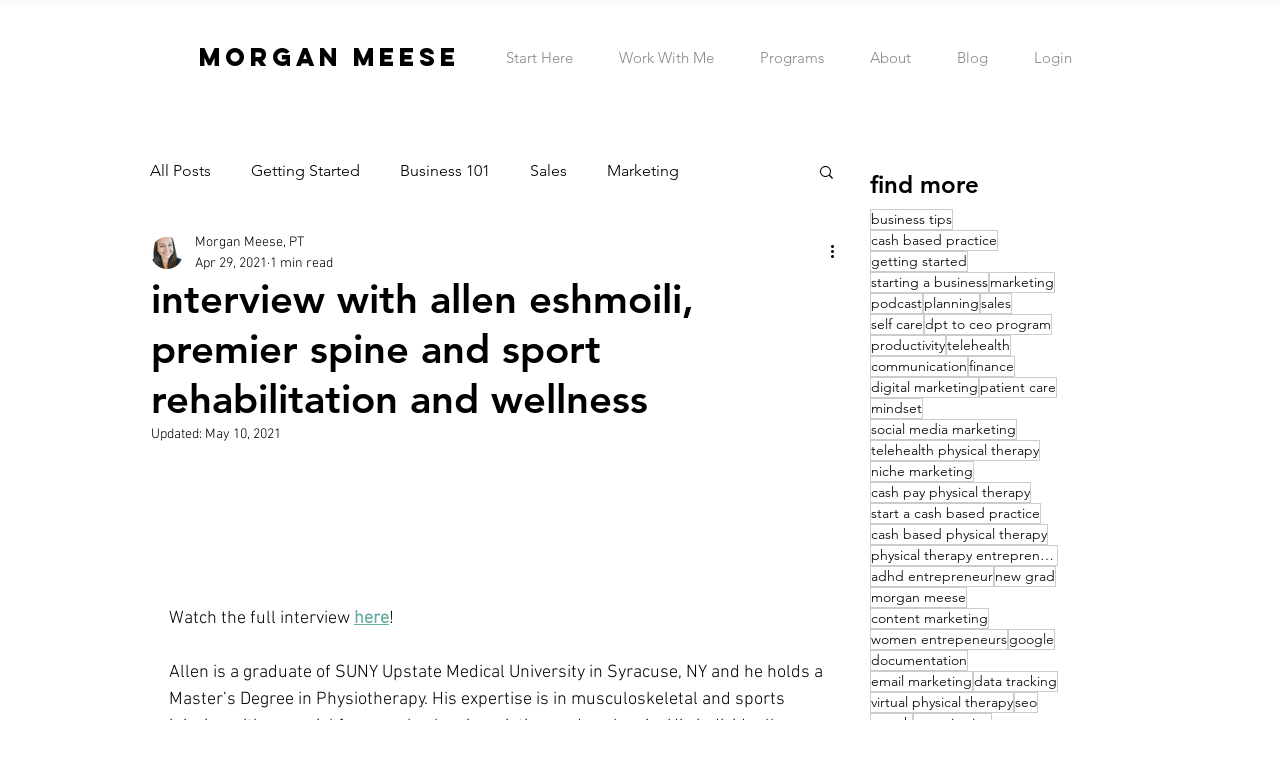

--- FILE ---
content_type: application/javascript; charset=utf-8
request_url: https://www.offerhype.io/popupScript.js
body_size: 4069
content:
(function () {
  var scriptTag = document.currentScript;
  var userId = scriptTag.getAttribute("data-app-id") || "";
  var campaigns = null;
  var popupIntervalId = null;

  const windowWidth = window.innerWidth;
  const isMobile = windowWidth < 786;

  function fetchCampaigns() {
    var xhr = new XMLHttpRequest();
    xhr.open("POST", `https://www.offerhype.io/api/notification`, true);
    xhr.setRequestHeader("Content-Type", "application/json");

    var payload = {
      userId: userId,
      browserUrl: window.location.href.endsWith("/")
        ? window.location.href
        : window.location.href + "/",
    };

    xhr.onload = function () {
      if (xhr.status === 200) {
        campaigns = JSON.parse(xhr.responseText);
        console.log("campaigns are", campaigns);

        startNotificationLoop();
      } else {
        console.error("Failed to fetch campaigns:", xhr.statusText);
      }
    };

    xhr.send(JSON.stringify(payload));

    updatePixelData();
  }

  function updatePixelData() {
    var patchXhr = new XMLHttpRequest();
    patchXhr.open(
      "PATCH",
      `https://www.offerhype.io/api/auth/updatePixels`,
      true
    );
    patchXhr.setRequestHeader("Content-Type", "application/json");

    var patchPayload = {
      userId: userId,
      newPixelUrl: window.location.hostname,
    };

    patchXhr.onload = function () {
      if (patchXhr.status === 200) {
        console.log("Pixel data updated successfully");
      } else {
        console.error("Failed to update pixel data:", patchXhr.statusText);
      }
    };

    patchXhr.send(JSON.stringify(patchPayload));
  }

  const createPopupWithNotification = (data) => {
    const showPopup =
      (campaigns?.notification && campaigns?.notification?.length > 0) || false;
    const campaign = campaigns?.campaigns || {};

    const existingPopup = document.getElementById(
      "offerhype-popup-notification-container"
    );
    if (existingPopup) {
      existingPopup.remove();
    }

    if (isMobile && campaign.disableMobileNotification) {
      return;
    }

    if (campaign.status === "draft") {
      return;
    }

    if (!showPopup && !(campaigns?.campaignType === "latestUpdates")) {
      return;
    }

    const popupContainer = document.createElement("div");
    popupContainer.id = "offerhype-popup-notification-container";

    const positionOnBottom = campaign?.positionOnBottom || "Left";

    const style = document.createElement("style");
    style.innerHTML = `
      #offerhype-popup-notification-container {
        position: fixed;
        bottom: 20px;
        ${positionOnBottom === "Left" ? "left: 220px;" : "right: -120px;"}
        transform: translateX(${
          positionOnBottom === "Left" ? "-40%" : "0"
        }) translateY(100%);
        width: auto;
        max-width: calc(100% - 40px);
        display: flex;
        align-items: center;
        justify-content: center;
        background-color: transparent;
        z-index: 1000;
        opacity: 0;
        transition: transform 0.2s ease-out, opacity 0.2s ease-out;
      }
      .offerhype-notification-container {
        padding: 8px 16px;
        border-radius: 9999px;
        border: 1px solid #EDF2F7;
        display: flex;
        align-items: center;
        gap: 16px;
        min-width: 370px;
        height: fit-content;
        width: fit-content;
        cursor: pointer;
        box-shadow: 0 4px 8px rgba(0, 0, 0, 0.1);
        text-decoration: none;
        color: inherit;
        background-color: #fff;
      }
      .offerhype-image-container {
        border-radius: 9999px;
        overflow: hidden;
        height: 50px;
        flex-shrink: 0;
      }
      .offerhype-image {
        height: 50px;
        width: 50px;
        object-fit: cover;
      }
      .offerhype-content-container {
        display: flex;
        flex-direction: column;
        gap: 4px;
      }
      .offerhype-name {
        color: #1f2937;
        font-size: 14px;
        font-weight: 600;
        margin: 0;
      }
      .offerhype-notification-text {
        color: #64748b;
        font-size: 12px;
        font-weight: 400;
        white-space: pre-line;
        max-width: 250px;
        text-align: left;
        margin: 0;
      }
      .offerhype-timestamp-container {
        display: flex;
        gap: 8px;
        align-items: center;
      }
      .offerhype-timestamp {
        color: #9ca3af;
        font-size: 10px;
        font-weight: 400;
        margin: 0;
      }
      .offerhype-verified-container {
        display: flex;
        align-items: center;
      }
      .offerhype-verified-image {
        width: 15px;
        height: 15px;
        margin-right: 4px;
      }
      .offerhype-verified-text {
        color: rgb(96, 165, 250);
        font-size: 10px;
        font-weight: 400;
        margin: 0;
      }
      .offerhype-rating-container {
        display: flex;
        align-items: center;
        gap: 4px;
      }
      .offerhype-star {
        width: 16px;
        height: 16px;
      }
      .offerhype-star.filled {
        color: #fbbf24;
      }
      .offerhype-star.empty {
        color: #e5e7eb;
      }
        .offerhype-verified-container1{
                display: flex;
        align-items: center;
        gap:8px
        }
    `;
    document.head.appendChild(style);

    const popupContent = `
      <a class="offerhype-notification-container" href=${
        campaign.notificationUrl || "#"
      } target="_blank" rel="noopener noreferrer">
        <div class="offerhype-image-container">
        <img src="${getImageSource(
          data
        )}" alt="Notification Image" class="offerhype-image" onerror="this.onerror=null; this.src='https://offer-hype.s3.amazonaws.com/images/1727179395148_maped.png';" />
        </div>
        <div class="offerhype-content-container">
          <h1 class="offerhype-name">${data.name}</h1>
          <p class="offerhype-notification-text">${campaign.type === "latestUpdates" ? campaign.notification : data.question}</p>
          ${
            data.campaignType !== "ratingsReviews"
              ? `<div class="offerhype-timestamp-container">
                <span class="offerhype-timestamp">${timeAgo(
                  data.createdAt
                )}</span>
                <div class="offerhype-verified-container">
                  <img src="https://offer-hype.s3.amazonaws.com/images/1723727500869_check.png" alt="verified" class="offerhype-verified-image"/>
                  <span class="offerhype-verified-text">verified by OfferHype</span>
                </div>
              </div>`
              : ""
          }
          ${
            campaigns.campaigns.showStarRating
              ? `<div class="offerhype-verified-container1"><div class="offerhype-rating-container">${generateStarRating(
                  data.ratings || 0
                )}</div> <span class="offerhype-verified-text">verified by OfferHype</span> </div>`
              : ``
          }
        </div>
      </a>
    `;
    function getImageSource(data) {
      var image = "";
      if (campaigns.campaignType == "ratingsReviews") {
        image = data.image;
      } else image = campaigns.campaigns?.image;

      console.log("image is", image);

      return image
        ? image
        : "https://offer-hype.s3.amazonaws.com/images/1735587703061_OfferHypeFavicon.png";
    }

    function generateStarRating(starRating) {
      const maxStars = 5;
      const filledStar = `<svg class="offerhype-star filled" xmlns="http://www.w3.org/2000/svg" viewBox="0 0 24 24" fill="currentColor" width="16" height="16"><path d="M12 .587l3.668 7.431L23 9.587l-5.4 5.361L18.56 24 12 20.463 5.44 24l.96-9.052L1 9.587l7.332-1.569L12 .587z"/></svg>`;
      const emptyStar = `<svg class="offerhype-star empty" xmlns="http://www.w3.org/2000/svg" viewBox="0 0 24 24" fill="none" stroke="currentColor" stroke-width="2" width="16" height="16"><path d="M12 .587l3.668 7.431L23 9.587l-5.4 5.361L18.56 24 12 20.463 5.44 24l.96-9.052L1 9.587l7.332-1.569L12 .587z"/></svg>`;

      let starsHtml = "";
      for (let i = 1; i <= maxStars; i++) {
        starsHtml += i <= starRating ? filledStar : emptyStar;
      }
      return starsHtml;
    }

    popupContainer.innerHTML = popupContent;

    document.body.appendChild(popupContainer);

    // Conditionally hide or show the timestamp
    if (data.campaignType !== "ratingsReviews") {
      const timestampElement = popupContainer.querySelector(
        ".offerhype-timestamp"
      );
      if (campaign.hideTamstamp) {
        timestampElement.style.display = "none";
      } else {
        timestampElement.style.display = "block";
      }
    }

    requestAnimationFrame(() => {
      popupContainer.style.transform = "translateX(-50%) translateY(0)";
      popupContainer.style.opacity = "1";
    });

    const notificationDuration = campaign.notificationTimeGap * 1000 || 3000;

    setTimeout(() => {
      if (popupContainer.parentNode) {
        popupContainer.style.transform = "translateX(-50%) translateY(100%)";
        popupContainer.style.opacity = "0";
        setTimeout(() => {
          if (popupContainer.parentNode) {
            document.body.removeChild(popupContainer);
          }
        }, 300); // Ensure this matches the transition duration
      }
    }, notificationDuration); // Show the popup for 3 seconds

    popupContainer
      .querySelector(".offerhype-notification-container")
      .addEventListener("click", function () {
        var payload = {
          campaignId: campaign._id,
          events: [
            {
              event: "notification-click",
              data: { path: "notification" },
            },
          ],
          user: userId,
        };
        var clickXhr = new XMLHttpRequest();
        clickXhr.open("POST", `https://www.offerhype.io/api/track`, true);
        clickXhr.setRequestHeader("Content-Type", "application/json");
        clickXhr.onload = function () {
          if (clickXhr.status !== 200) {
            console.error("Failed to register click:", clickXhr.statusText);
          }
        };
        clickXhr.send(JSON.stringify(payload));
      });
  };

  const createPopup = () => {
    const showPopup =
      (campaigns?.notification && campaigns?.notification?.length > 0) || false;
    const campaign = campaigns?.campaigns || {};
    console.log("campaign is", campaign);

    const existingPopup = document.getElementById(
      "offerhype-popup-notification-container"
    );
    if (existingPopup) {
      existingPopup.remove();
    }

    if (isMobile && campaign.disableMobileNotification) {
      return;
    }

    if (campaign.status === "draft") {
      return;
    }

    if (!showPopup && !(campaigns?.campaignType === "latestUpdates")) {
      return;
    }

    const popupContainer = document.createElement("div");
    popupContainer.id = "offerhype-popup-notification-container";

    const positionOnBottom = campaign?.positionOnBottom || "Left";

    const style = document.createElement("style");
    style.innerHTML = `
    #offerhype-popup-notification-container {
      position: fixed;
      bottom: 20px;
      ${positionOnBottom === "Left" ? "left: 220px;" : "right: -120px;"}
      transform: translateX(${
        positionOnBottom === "Left" ? "-40%" : "0"
      }) translateY(100%);
      width: auto;
      max-width: calc(100% - 40px);
      display: flex;
      align-items: center;
      justify-content: center;
      background-color: transparent;
      z-index: 1000;
      opacity: 0;
      transition: transform 0.2s ease-out, opacity 0.2s ease-out;
    }
    .offerhype-notification-container {
      padding: 8px 16px;
      border-radius: 9999px;
      border: 1px solid #EDF2F7;
      display: flex;
      align-items: center;
      gap: 16px;
      min-width: 370px;
      height: fit-content;
      width: fit-content;
      cursor: pointer;
      box-shadow: 0 4px 8px rgba(0, 0, 0, 0.1);
      text-decoration: none;
      color: inherit;
      background-color: #fff;
    }
    .offerhype-image-container {
      border-radius: 9999px;
      overflow: hidden;
      height: 50px;
      flex-shrink: 0;
    }
    .offerhype-image {
      height: 50px;
      width: 50px;
      object-fit: cover;
    }
    .offerhype-content-container {
      display: flex;
      flex-direction: column;
      gap: 4px;
    }
    .offerhype-name {
      color: #1f2937;
      font-size: 14px;
      font-weight: 600;
      margin: 0;
    }
    .offerhype-notification-text {
      color: #64748b;
      font-size: 12px;
      font-weight: 400;
      white-space: pre-line;
      max-width: 250px;
      text-align: left;
      margin: 0;
    }
    .offerhype-timestamp-container {
      display: flex;
      gap: 8px;
      align-items: center;
    }
    .offerhype-timestamp {
      color: #9ca3af;
      font-size: 10px;
      font-weight: 400;
      margin: 0;
    }
    .offerhype-verified-container {
      display: flex;
      align-items: center;
    }
    .offerhype-verified-image {
      width: 15px;
      height: 15px;
      margin-right: 4px;
    }
    .offerhype-verified-text {
      color: rgb(96, 165, 250);
      font-size: 10px;
      font-weight: 400;
      margin: 0;
    }
  `;
    document.head.appendChild(style);

    const popupContent = `
    <a class="offerhype-notification-container" href=${
      campaign.notificationUrl || "#"
    } target="_blank" rel="noopener noreferrer">
      <div class="offerhype-image-container">
        <img src=${
          campaign.image
            ? campaign.image
            : "https://offer-hype.s3.amazonaws.com/images/1723727500869_check.png"
        } alt="mapImage" class="offerhype-image" />
      </div>
      <div class="offerhype-content-container">
        <h1 class="offerhype-name">Jane Smith</h1>
        <p class="offerhype-notification-text">${campaign.notification}</p>
        <div class="offerhype-timestamp-container">
          <span class="offerhype-timestamp">${timeAgo(
            campaign.updatedAt
          )}</span>
          <div class="offerhype-verified-container">
            <img src="https://offer-hype.s3.amazonaws.com/images/1723727500869_check.png" alt="verified" class="offerhype-verified-image"/>
            <span class="offerhype-verified-text">verified by OfferHype</span>
          </div>
        </div>
      </div>
    </a>
  `;

    popupContainer.innerHTML = popupContent;

    document.body.appendChild(popupContainer);

    // Conditionally hide or show the timestamp
    const timestampElement = popupContainer.querySelector(
      ".offerhype-timestamp"
    );
    if (campaign.hideTamstamp) {
      timestampElement.style.display = "none";
    } else {
      timestampElement.style.display = "block";
    }

    requestAnimationFrame(() => {
      popupContainer.style.transform = "translateX(-50%) translateY(0)";
      popupContainer.style.opacity = "1";
    });

    const notificationDuration = campaign.notificationTimeGap * 1000 || 3000;

    setTimeout(() => {
      if (popupContainer.parentNode) {
        popupContainer.style.transform = "translateX(-50%) translateY(100%)";
        popupContainer.style.opacity = "0";
        setTimeout(() => {
          if (popupContainer.parentNode) {
            document.body.removeChild(popupContainer);
          }
        }, 300); // Ensure this matches the transition duration
      }
    }, notificationDuration); // Show the popup for 3 seconds

    popupContainer
      .querySelector(".offerhype-notification-container")
      .addEventListener("click", function () {
        var payload = {
          campaignId: campaign._id,
          events: [
            {
              event: "notification-click",
              data: { path: "notification" },
            },
          ],
          user: userId,
        };
        var clickXhr = new XMLHttpRequest();
        clickXhr.open("POST", `https://www.offerhype.io/api/track`, true);
        clickXhr.setRequestHeader("Content-Type", "application/json");
        clickXhr.onload = function () {
          if (clickXhr.status !== 200) {
            console.error("Failed to register click:", clickXhr.statusText);
          }
        };
        clickXhr.send(JSON.stringify(payload));
      });
  };

  function startNotificationLoop() {
    // Clear any existing interval
    if (popupIntervalId) {
      clearInterval(popupIntervalId);
    }

    const campaign = campaigns?.campaigns;
    const notificationTimeGap =
      (campaign && campaign?.notificationTimeGap * 1000) || 2000;
    const dealayNotification =
      (campaign && campaign?.dealayNotification * 1000) || 0;
    const notificationDuration =
      (campaign && campaign?.notificationDuration * 1000) || 3000;

    let interval = notificationDuration + notificationTimeGap;
    let currentIndex = 0;
    let notifications = campaigns?.notification || [];
    const doNotRepeatNotification = campaigns?.campaigns?.repeatNotification;

    function showPopup() {
      if (notifications.length > 0) {
        createPopupWithNotification(notifications[currentIndex]);
        currentIndex++;
        if (currentIndex >= notifications.length && doNotRepeatNotification) {
          clearInterval(popupIntervalId);
        } else {
          currentIndex = currentIndex % notifications.length;
        }
      } else {
        createPopup();
      }
    }

    setTimeout(() => {
      showPopup();

      popupIntervalId = setInterval(() => {
        showPopup();
      }, interval);
    }, dealayNotification);
  }

  function onRouteChange() {
    fetchCampaigns();
  }

  function timeAgo(timestamp) {
    const now = new Date();
    const then = new Date(timestamp);
    const seconds = Math.floor((now - then) / 1000);
    const interval = Math.floor(seconds / 31536000); // Seconds in a year

    if (interval >= 1) {
      return interval + " year" + (interval > 1 ? "s" : "") + " ago";
    }
    const month = Math.floor(seconds / 2592000); // Seconds in a month
    if (month >= 1) {
      return month + " month" + (month > 1 ? "s" : "") + " ago";
    }
    const week = Math.floor(seconds / 604800); // Seconds in a week
    if (week >= 1) {
      return week + " week" + (week > 1 ? "s" : "") + " ago";
    }
    const day = Math.floor(seconds / 86400); // Seconds in a day
    if (day >= 1) {
      return day + " day" + (day > 1 ? "s" : "") + " ago";
    }
    const hour = Math.floor(seconds / 3600); // Seconds in an hour
    if (hour >= 1) {
      return hour + " hour" + (hour > 1 ? "s" : "") + " ago";
    }
    const minute = Math.floor(seconds / 60); // Seconds in a minute
    if (minute >= 1) {
      return minute + " minute" + (minute > 1 ? "s" : "") + " ago";
    }
    return Math.floor(seconds) + " seconds ago";
  }

  fetchCampaigns();

  if (window.history && window.history.pushState) {
    const originalPushState = window.history.pushState;
    window.history.pushState = function () {
      originalPushState.apply(window.history, arguments);
      onRouteChange();
    };
    window.addEventListener("popstate", function () {
      onRouteChange();
    });
  }
})();
